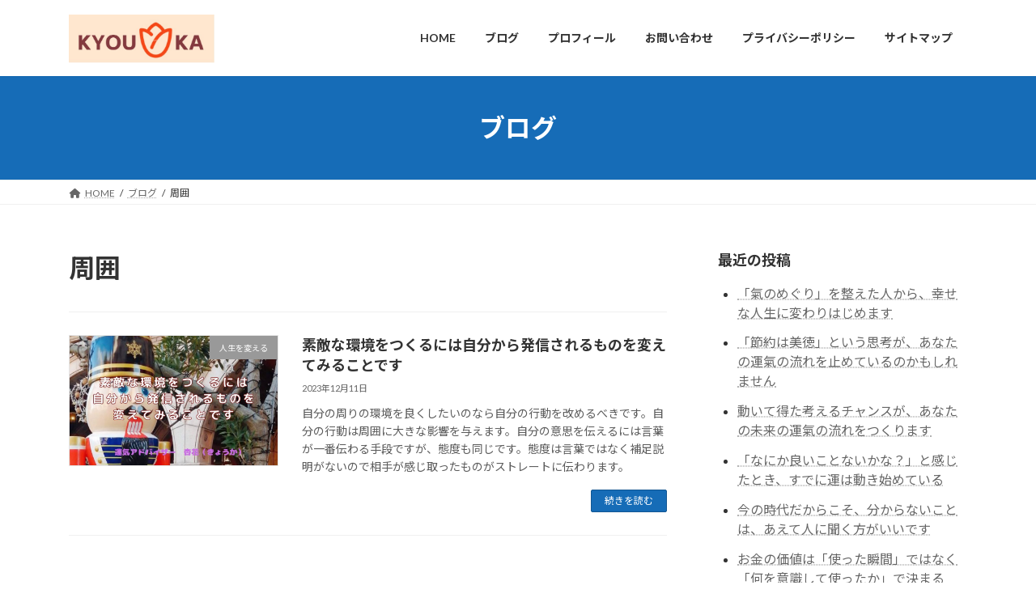

--- FILE ---
content_type: text/html; charset=utf-8
request_url: https://www.google.com/recaptcha/api2/aframe
body_size: 250
content:
<!DOCTYPE HTML><html><head><meta http-equiv="content-type" content="text/html; charset=UTF-8"></head><body><script nonce="C7QJO6NYkYFHy3C_uehJJg">/** Anti-fraud and anti-abuse applications only. See google.com/recaptcha */ try{var clients={'sodar':'https://pagead2.googlesyndication.com/pagead/sodar?'};window.addEventListener("message",function(a){try{if(a.source===window.parent){var b=JSON.parse(a.data);var c=clients[b['id']];if(c){var d=document.createElement('img');d.src=c+b['params']+'&rc='+(localStorage.getItem("rc::a")?sessionStorage.getItem("rc::b"):"");window.document.body.appendChild(d);sessionStorage.setItem("rc::e",parseInt(sessionStorage.getItem("rc::e")||0)+1);localStorage.setItem("rc::h",'1769052029396');}}}catch(b){}});window.parent.postMessage("_grecaptcha_ready", "*");}catch(b){}</script></body></html>

--- FILE ---
content_type: application/javascript; charset=utf-8
request_url: https://fundingchoicesmessages.google.com/f/AGSKWxW1kQI-GcP3GnednzI8sHMEGXc22wlkad5spjaLBYUsU9-VkMxYVbcuQfVYJqYxbEVFaHZ73Q3k6K1ScuxFfV0UkZe1OdBS0T4VSIE5o5Hmun72jEYC5wW_3c0ZQN7kaBpnxIm5lvdKqk67NmQXrLLr14L4hOgNrV3ZT1HNzsAsPv8aPL8GkbLJA_pk/_/fm-ads1./indexwaterad..com/ads?/valueclick./fetchJsAd.
body_size: -1288
content:
window['7b848388-63b3-440f-b717-98fad255bfee'] = true;